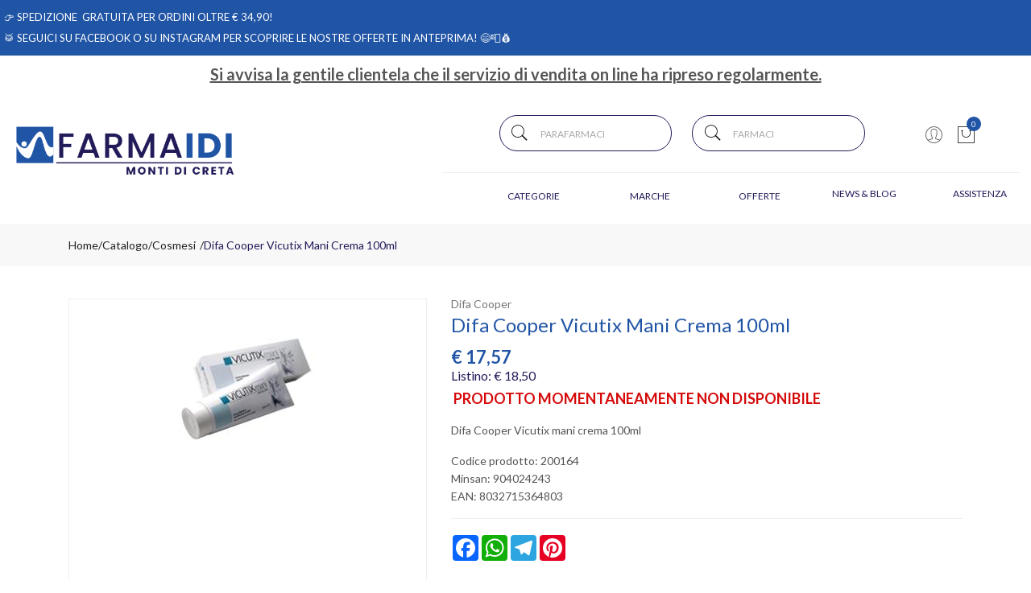

--- FILE ---
content_type: text/html; charset=utf-8
request_url: https://www.google.com/recaptcha/api2/anchor?ar=1&k=6LcQzuIUAAAAAKlJYEZy5TF1mUvbAUlm0oibE4W0&co=aHR0cHM6Ly93d3cuZmFybWFpZGkuaXQ6NDQz&hl=en&v=PoyoqOPhxBO7pBk68S4YbpHZ&size=normal&anchor-ms=20000&execute-ms=30000&cb=synzaqcknmai
body_size: 49385
content:
<!DOCTYPE HTML><html dir="ltr" lang="en"><head><meta http-equiv="Content-Type" content="text/html; charset=UTF-8">
<meta http-equiv="X-UA-Compatible" content="IE=edge">
<title>reCAPTCHA</title>
<style type="text/css">
/* cyrillic-ext */
@font-face {
  font-family: 'Roboto';
  font-style: normal;
  font-weight: 400;
  font-stretch: 100%;
  src: url(//fonts.gstatic.com/s/roboto/v48/KFO7CnqEu92Fr1ME7kSn66aGLdTylUAMa3GUBHMdazTgWw.woff2) format('woff2');
  unicode-range: U+0460-052F, U+1C80-1C8A, U+20B4, U+2DE0-2DFF, U+A640-A69F, U+FE2E-FE2F;
}
/* cyrillic */
@font-face {
  font-family: 'Roboto';
  font-style: normal;
  font-weight: 400;
  font-stretch: 100%;
  src: url(//fonts.gstatic.com/s/roboto/v48/KFO7CnqEu92Fr1ME7kSn66aGLdTylUAMa3iUBHMdazTgWw.woff2) format('woff2');
  unicode-range: U+0301, U+0400-045F, U+0490-0491, U+04B0-04B1, U+2116;
}
/* greek-ext */
@font-face {
  font-family: 'Roboto';
  font-style: normal;
  font-weight: 400;
  font-stretch: 100%;
  src: url(//fonts.gstatic.com/s/roboto/v48/KFO7CnqEu92Fr1ME7kSn66aGLdTylUAMa3CUBHMdazTgWw.woff2) format('woff2');
  unicode-range: U+1F00-1FFF;
}
/* greek */
@font-face {
  font-family: 'Roboto';
  font-style: normal;
  font-weight: 400;
  font-stretch: 100%;
  src: url(//fonts.gstatic.com/s/roboto/v48/KFO7CnqEu92Fr1ME7kSn66aGLdTylUAMa3-UBHMdazTgWw.woff2) format('woff2');
  unicode-range: U+0370-0377, U+037A-037F, U+0384-038A, U+038C, U+038E-03A1, U+03A3-03FF;
}
/* math */
@font-face {
  font-family: 'Roboto';
  font-style: normal;
  font-weight: 400;
  font-stretch: 100%;
  src: url(//fonts.gstatic.com/s/roboto/v48/KFO7CnqEu92Fr1ME7kSn66aGLdTylUAMawCUBHMdazTgWw.woff2) format('woff2');
  unicode-range: U+0302-0303, U+0305, U+0307-0308, U+0310, U+0312, U+0315, U+031A, U+0326-0327, U+032C, U+032F-0330, U+0332-0333, U+0338, U+033A, U+0346, U+034D, U+0391-03A1, U+03A3-03A9, U+03B1-03C9, U+03D1, U+03D5-03D6, U+03F0-03F1, U+03F4-03F5, U+2016-2017, U+2034-2038, U+203C, U+2040, U+2043, U+2047, U+2050, U+2057, U+205F, U+2070-2071, U+2074-208E, U+2090-209C, U+20D0-20DC, U+20E1, U+20E5-20EF, U+2100-2112, U+2114-2115, U+2117-2121, U+2123-214F, U+2190, U+2192, U+2194-21AE, U+21B0-21E5, U+21F1-21F2, U+21F4-2211, U+2213-2214, U+2216-22FF, U+2308-230B, U+2310, U+2319, U+231C-2321, U+2336-237A, U+237C, U+2395, U+239B-23B7, U+23D0, U+23DC-23E1, U+2474-2475, U+25AF, U+25B3, U+25B7, U+25BD, U+25C1, U+25CA, U+25CC, U+25FB, U+266D-266F, U+27C0-27FF, U+2900-2AFF, U+2B0E-2B11, U+2B30-2B4C, U+2BFE, U+3030, U+FF5B, U+FF5D, U+1D400-1D7FF, U+1EE00-1EEFF;
}
/* symbols */
@font-face {
  font-family: 'Roboto';
  font-style: normal;
  font-weight: 400;
  font-stretch: 100%;
  src: url(//fonts.gstatic.com/s/roboto/v48/KFO7CnqEu92Fr1ME7kSn66aGLdTylUAMaxKUBHMdazTgWw.woff2) format('woff2');
  unicode-range: U+0001-000C, U+000E-001F, U+007F-009F, U+20DD-20E0, U+20E2-20E4, U+2150-218F, U+2190, U+2192, U+2194-2199, U+21AF, U+21E6-21F0, U+21F3, U+2218-2219, U+2299, U+22C4-22C6, U+2300-243F, U+2440-244A, U+2460-24FF, U+25A0-27BF, U+2800-28FF, U+2921-2922, U+2981, U+29BF, U+29EB, U+2B00-2BFF, U+4DC0-4DFF, U+FFF9-FFFB, U+10140-1018E, U+10190-1019C, U+101A0, U+101D0-101FD, U+102E0-102FB, U+10E60-10E7E, U+1D2C0-1D2D3, U+1D2E0-1D37F, U+1F000-1F0FF, U+1F100-1F1AD, U+1F1E6-1F1FF, U+1F30D-1F30F, U+1F315, U+1F31C, U+1F31E, U+1F320-1F32C, U+1F336, U+1F378, U+1F37D, U+1F382, U+1F393-1F39F, U+1F3A7-1F3A8, U+1F3AC-1F3AF, U+1F3C2, U+1F3C4-1F3C6, U+1F3CA-1F3CE, U+1F3D4-1F3E0, U+1F3ED, U+1F3F1-1F3F3, U+1F3F5-1F3F7, U+1F408, U+1F415, U+1F41F, U+1F426, U+1F43F, U+1F441-1F442, U+1F444, U+1F446-1F449, U+1F44C-1F44E, U+1F453, U+1F46A, U+1F47D, U+1F4A3, U+1F4B0, U+1F4B3, U+1F4B9, U+1F4BB, U+1F4BF, U+1F4C8-1F4CB, U+1F4D6, U+1F4DA, U+1F4DF, U+1F4E3-1F4E6, U+1F4EA-1F4ED, U+1F4F7, U+1F4F9-1F4FB, U+1F4FD-1F4FE, U+1F503, U+1F507-1F50B, U+1F50D, U+1F512-1F513, U+1F53E-1F54A, U+1F54F-1F5FA, U+1F610, U+1F650-1F67F, U+1F687, U+1F68D, U+1F691, U+1F694, U+1F698, U+1F6AD, U+1F6B2, U+1F6B9-1F6BA, U+1F6BC, U+1F6C6-1F6CF, U+1F6D3-1F6D7, U+1F6E0-1F6EA, U+1F6F0-1F6F3, U+1F6F7-1F6FC, U+1F700-1F7FF, U+1F800-1F80B, U+1F810-1F847, U+1F850-1F859, U+1F860-1F887, U+1F890-1F8AD, U+1F8B0-1F8BB, U+1F8C0-1F8C1, U+1F900-1F90B, U+1F93B, U+1F946, U+1F984, U+1F996, U+1F9E9, U+1FA00-1FA6F, U+1FA70-1FA7C, U+1FA80-1FA89, U+1FA8F-1FAC6, U+1FACE-1FADC, U+1FADF-1FAE9, U+1FAF0-1FAF8, U+1FB00-1FBFF;
}
/* vietnamese */
@font-face {
  font-family: 'Roboto';
  font-style: normal;
  font-weight: 400;
  font-stretch: 100%;
  src: url(//fonts.gstatic.com/s/roboto/v48/KFO7CnqEu92Fr1ME7kSn66aGLdTylUAMa3OUBHMdazTgWw.woff2) format('woff2');
  unicode-range: U+0102-0103, U+0110-0111, U+0128-0129, U+0168-0169, U+01A0-01A1, U+01AF-01B0, U+0300-0301, U+0303-0304, U+0308-0309, U+0323, U+0329, U+1EA0-1EF9, U+20AB;
}
/* latin-ext */
@font-face {
  font-family: 'Roboto';
  font-style: normal;
  font-weight: 400;
  font-stretch: 100%;
  src: url(//fonts.gstatic.com/s/roboto/v48/KFO7CnqEu92Fr1ME7kSn66aGLdTylUAMa3KUBHMdazTgWw.woff2) format('woff2');
  unicode-range: U+0100-02BA, U+02BD-02C5, U+02C7-02CC, U+02CE-02D7, U+02DD-02FF, U+0304, U+0308, U+0329, U+1D00-1DBF, U+1E00-1E9F, U+1EF2-1EFF, U+2020, U+20A0-20AB, U+20AD-20C0, U+2113, U+2C60-2C7F, U+A720-A7FF;
}
/* latin */
@font-face {
  font-family: 'Roboto';
  font-style: normal;
  font-weight: 400;
  font-stretch: 100%;
  src: url(//fonts.gstatic.com/s/roboto/v48/KFO7CnqEu92Fr1ME7kSn66aGLdTylUAMa3yUBHMdazQ.woff2) format('woff2');
  unicode-range: U+0000-00FF, U+0131, U+0152-0153, U+02BB-02BC, U+02C6, U+02DA, U+02DC, U+0304, U+0308, U+0329, U+2000-206F, U+20AC, U+2122, U+2191, U+2193, U+2212, U+2215, U+FEFF, U+FFFD;
}
/* cyrillic-ext */
@font-face {
  font-family: 'Roboto';
  font-style: normal;
  font-weight: 500;
  font-stretch: 100%;
  src: url(//fonts.gstatic.com/s/roboto/v48/KFO7CnqEu92Fr1ME7kSn66aGLdTylUAMa3GUBHMdazTgWw.woff2) format('woff2');
  unicode-range: U+0460-052F, U+1C80-1C8A, U+20B4, U+2DE0-2DFF, U+A640-A69F, U+FE2E-FE2F;
}
/* cyrillic */
@font-face {
  font-family: 'Roboto';
  font-style: normal;
  font-weight: 500;
  font-stretch: 100%;
  src: url(//fonts.gstatic.com/s/roboto/v48/KFO7CnqEu92Fr1ME7kSn66aGLdTylUAMa3iUBHMdazTgWw.woff2) format('woff2');
  unicode-range: U+0301, U+0400-045F, U+0490-0491, U+04B0-04B1, U+2116;
}
/* greek-ext */
@font-face {
  font-family: 'Roboto';
  font-style: normal;
  font-weight: 500;
  font-stretch: 100%;
  src: url(//fonts.gstatic.com/s/roboto/v48/KFO7CnqEu92Fr1ME7kSn66aGLdTylUAMa3CUBHMdazTgWw.woff2) format('woff2');
  unicode-range: U+1F00-1FFF;
}
/* greek */
@font-face {
  font-family: 'Roboto';
  font-style: normal;
  font-weight: 500;
  font-stretch: 100%;
  src: url(//fonts.gstatic.com/s/roboto/v48/KFO7CnqEu92Fr1ME7kSn66aGLdTylUAMa3-UBHMdazTgWw.woff2) format('woff2');
  unicode-range: U+0370-0377, U+037A-037F, U+0384-038A, U+038C, U+038E-03A1, U+03A3-03FF;
}
/* math */
@font-face {
  font-family: 'Roboto';
  font-style: normal;
  font-weight: 500;
  font-stretch: 100%;
  src: url(//fonts.gstatic.com/s/roboto/v48/KFO7CnqEu92Fr1ME7kSn66aGLdTylUAMawCUBHMdazTgWw.woff2) format('woff2');
  unicode-range: U+0302-0303, U+0305, U+0307-0308, U+0310, U+0312, U+0315, U+031A, U+0326-0327, U+032C, U+032F-0330, U+0332-0333, U+0338, U+033A, U+0346, U+034D, U+0391-03A1, U+03A3-03A9, U+03B1-03C9, U+03D1, U+03D5-03D6, U+03F0-03F1, U+03F4-03F5, U+2016-2017, U+2034-2038, U+203C, U+2040, U+2043, U+2047, U+2050, U+2057, U+205F, U+2070-2071, U+2074-208E, U+2090-209C, U+20D0-20DC, U+20E1, U+20E5-20EF, U+2100-2112, U+2114-2115, U+2117-2121, U+2123-214F, U+2190, U+2192, U+2194-21AE, U+21B0-21E5, U+21F1-21F2, U+21F4-2211, U+2213-2214, U+2216-22FF, U+2308-230B, U+2310, U+2319, U+231C-2321, U+2336-237A, U+237C, U+2395, U+239B-23B7, U+23D0, U+23DC-23E1, U+2474-2475, U+25AF, U+25B3, U+25B7, U+25BD, U+25C1, U+25CA, U+25CC, U+25FB, U+266D-266F, U+27C0-27FF, U+2900-2AFF, U+2B0E-2B11, U+2B30-2B4C, U+2BFE, U+3030, U+FF5B, U+FF5D, U+1D400-1D7FF, U+1EE00-1EEFF;
}
/* symbols */
@font-face {
  font-family: 'Roboto';
  font-style: normal;
  font-weight: 500;
  font-stretch: 100%;
  src: url(//fonts.gstatic.com/s/roboto/v48/KFO7CnqEu92Fr1ME7kSn66aGLdTylUAMaxKUBHMdazTgWw.woff2) format('woff2');
  unicode-range: U+0001-000C, U+000E-001F, U+007F-009F, U+20DD-20E0, U+20E2-20E4, U+2150-218F, U+2190, U+2192, U+2194-2199, U+21AF, U+21E6-21F0, U+21F3, U+2218-2219, U+2299, U+22C4-22C6, U+2300-243F, U+2440-244A, U+2460-24FF, U+25A0-27BF, U+2800-28FF, U+2921-2922, U+2981, U+29BF, U+29EB, U+2B00-2BFF, U+4DC0-4DFF, U+FFF9-FFFB, U+10140-1018E, U+10190-1019C, U+101A0, U+101D0-101FD, U+102E0-102FB, U+10E60-10E7E, U+1D2C0-1D2D3, U+1D2E0-1D37F, U+1F000-1F0FF, U+1F100-1F1AD, U+1F1E6-1F1FF, U+1F30D-1F30F, U+1F315, U+1F31C, U+1F31E, U+1F320-1F32C, U+1F336, U+1F378, U+1F37D, U+1F382, U+1F393-1F39F, U+1F3A7-1F3A8, U+1F3AC-1F3AF, U+1F3C2, U+1F3C4-1F3C6, U+1F3CA-1F3CE, U+1F3D4-1F3E0, U+1F3ED, U+1F3F1-1F3F3, U+1F3F5-1F3F7, U+1F408, U+1F415, U+1F41F, U+1F426, U+1F43F, U+1F441-1F442, U+1F444, U+1F446-1F449, U+1F44C-1F44E, U+1F453, U+1F46A, U+1F47D, U+1F4A3, U+1F4B0, U+1F4B3, U+1F4B9, U+1F4BB, U+1F4BF, U+1F4C8-1F4CB, U+1F4D6, U+1F4DA, U+1F4DF, U+1F4E3-1F4E6, U+1F4EA-1F4ED, U+1F4F7, U+1F4F9-1F4FB, U+1F4FD-1F4FE, U+1F503, U+1F507-1F50B, U+1F50D, U+1F512-1F513, U+1F53E-1F54A, U+1F54F-1F5FA, U+1F610, U+1F650-1F67F, U+1F687, U+1F68D, U+1F691, U+1F694, U+1F698, U+1F6AD, U+1F6B2, U+1F6B9-1F6BA, U+1F6BC, U+1F6C6-1F6CF, U+1F6D3-1F6D7, U+1F6E0-1F6EA, U+1F6F0-1F6F3, U+1F6F7-1F6FC, U+1F700-1F7FF, U+1F800-1F80B, U+1F810-1F847, U+1F850-1F859, U+1F860-1F887, U+1F890-1F8AD, U+1F8B0-1F8BB, U+1F8C0-1F8C1, U+1F900-1F90B, U+1F93B, U+1F946, U+1F984, U+1F996, U+1F9E9, U+1FA00-1FA6F, U+1FA70-1FA7C, U+1FA80-1FA89, U+1FA8F-1FAC6, U+1FACE-1FADC, U+1FADF-1FAE9, U+1FAF0-1FAF8, U+1FB00-1FBFF;
}
/* vietnamese */
@font-face {
  font-family: 'Roboto';
  font-style: normal;
  font-weight: 500;
  font-stretch: 100%;
  src: url(//fonts.gstatic.com/s/roboto/v48/KFO7CnqEu92Fr1ME7kSn66aGLdTylUAMa3OUBHMdazTgWw.woff2) format('woff2');
  unicode-range: U+0102-0103, U+0110-0111, U+0128-0129, U+0168-0169, U+01A0-01A1, U+01AF-01B0, U+0300-0301, U+0303-0304, U+0308-0309, U+0323, U+0329, U+1EA0-1EF9, U+20AB;
}
/* latin-ext */
@font-face {
  font-family: 'Roboto';
  font-style: normal;
  font-weight: 500;
  font-stretch: 100%;
  src: url(//fonts.gstatic.com/s/roboto/v48/KFO7CnqEu92Fr1ME7kSn66aGLdTylUAMa3KUBHMdazTgWw.woff2) format('woff2');
  unicode-range: U+0100-02BA, U+02BD-02C5, U+02C7-02CC, U+02CE-02D7, U+02DD-02FF, U+0304, U+0308, U+0329, U+1D00-1DBF, U+1E00-1E9F, U+1EF2-1EFF, U+2020, U+20A0-20AB, U+20AD-20C0, U+2113, U+2C60-2C7F, U+A720-A7FF;
}
/* latin */
@font-face {
  font-family: 'Roboto';
  font-style: normal;
  font-weight: 500;
  font-stretch: 100%;
  src: url(//fonts.gstatic.com/s/roboto/v48/KFO7CnqEu92Fr1ME7kSn66aGLdTylUAMa3yUBHMdazQ.woff2) format('woff2');
  unicode-range: U+0000-00FF, U+0131, U+0152-0153, U+02BB-02BC, U+02C6, U+02DA, U+02DC, U+0304, U+0308, U+0329, U+2000-206F, U+20AC, U+2122, U+2191, U+2193, U+2212, U+2215, U+FEFF, U+FFFD;
}
/* cyrillic-ext */
@font-face {
  font-family: 'Roboto';
  font-style: normal;
  font-weight: 900;
  font-stretch: 100%;
  src: url(//fonts.gstatic.com/s/roboto/v48/KFO7CnqEu92Fr1ME7kSn66aGLdTylUAMa3GUBHMdazTgWw.woff2) format('woff2');
  unicode-range: U+0460-052F, U+1C80-1C8A, U+20B4, U+2DE0-2DFF, U+A640-A69F, U+FE2E-FE2F;
}
/* cyrillic */
@font-face {
  font-family: 'Roboto';
  font-style: normal;
  font-weight: 900;
  font-stretch: 100%;
  src: url(//fonts.gstatic.com/s/roboto/v48/KFO7CnqEu92Fr1ME7kSn66aGLdTylUAMa3iUBHMdazTgWw.woff2) format('woff2');
  unicode-range: U+0301, U+0400-045F, U+0490-0491, U+04B0-04B1, U+2116;
}
/* greek-ext */
@font-face {
  font-family: 'Roboto';
  font-style: normal;
  font-weight: 900;
  font-stretch: 100%;
  src: url(//fonts.gstatic.com/s/roboto/v48/KFO7CnqEu92Fr1ME7kSn66aGLdTylUAMa3CUBHMdazTgWw.woff2) format('woff2');
  unicode-range: U+1F00-1FFF;
}
/* greek */
@font-face {
  font-family: 'Roboto';
  font-style: normal;
  font-weight: 900;
  font-stretch: 100%;
  src: url(//fonts.gstatic.com/s/roboto/v48/KFO7CnqEu92Fr1ME7kSn66aGLdTylUAMa3-UBHMdazTgWw.woff2) format('woff2');
  unicode-range: U+0370-0377, U+037A-037F, U+0384-038A, U+038C, U+038E-03A1, U+03A3-03FF;
}
/* math */
@font-face {
  font-family: 'Roboto';
  font-style: normal;
  font-weight: 900;
  font-stretch: 100%;
  src: url(//fonts.gstatic.com/s/roboto/v48/KFO7CnqEu92Fr1ME7kSn66aGLdTylUAMawCUBHMdazTgWw.woff2) format('woff2');
  unicode-range: U+0302-0303, U+0305, U+0307-0308, U+0310, U+0312, U+0315, U+031A, U+0326-0327, U+032C, U+032F-0330, U+0332-0333, U+0338, U+033A, U+0346, U+034D, U+0391-03A1, U+03A3-03A9, U+03B1-03C9, U+03D1, U+03D5-03D6, U+03F0-03F1, U+03F4-03F5, U+2016-2017, U+2034-2038, U+203C, U+2040, U+2043, U+2047, U+2050, U+2057, U+205F, U+2070-2071, U+2074-208E, U+2090-209C, U+20D0-20DC, U+20E1, U+20E5-20EF, U+2100-2112, U+2114-2115, U+2117-2121, U+2123-214F, U+2190, U+2192, U+2194-21AE, U+21B0-21E5, U+21F1-21F2, U+21F4-2211, U+2213-2214, U+2216-22FF, U+2308-230B, U+2310, U+2319, U+231C-2321, U+2336-237A, U+237C, U+2395, U+239B-23B7, U+23D0, U+23DC-23E1, U+2474-2475, U+25AF, U+25B3, U+25B7, U+25BD, U+25C1, U+25CA, U+25CC, U+25FB, U+266D-266F, U+27C0-27FF, U+2900-2AFF, U+2B0E-2B11, U+2B30-2B4C, U+2BFE, U+3030, U+FF5B, U+FF5D, U+1D400-1D7FF, U+1EE00-1EEFF;
}
/* symbols */
@font-face {
  font-family: 'Roboto';
  font-style: normal;
  font-weight: 900;
  font-stretch: 100%;
  src: url(//fonts.gstatic.com/s/roboto/v48/KFO7CnqEu92Fr1ME7kSn66aGLdTylUAMaxKUBHMdazTgWw.woff2) format('woff2');
  unicode-range: U+0001-000C, U+000E-001F, U+007F-009F, U+20DD-20E0, U+20E2-20E4, U+2150-218F, U+2190, U+2192, U+2194-2199, U+21AF, U+21E6-21F0, U+21F3, U+2218-2219, U+2299, U+22C4-22C6, U+2300-243F, U+2440-244A, U+2460-24FF, U+25A0-27BF, U+2800-28FF, U+2921-2922, U+2981, U+29BF, U+29EB, U+2B00-2BFF, U+4DC0-4DFF, U+FFF9-FFFB, U+10140-1018E, U+10190-1019C, U+101A0, U+101D0-101FD, U+102E0-102FB, U+10E60-10E7E, U+1D2C0-1D2D3, U+1D2E0-1D37F, U+1F000-1F0FF, U+1F100-1F1AD, U+1F1E6-1F1FF, U+1F30D-1F30F, U+1F315, U+1F31C, U+1F31E, U+1F320-1F32C, U+1F336, U+1F378, U+1F37D, U+1F382, U+1F393-1F39F, U+1F3A7-1F3A8, U+1F3AC-1F3AF, U+1F3C2, U+1F3C4-1F3C6, U+1F3CA-1F3CE, U+1F3D4-1F3E0, U+1F3ED, U+1F3F1-1F3F3, U+1F3F5-1F3F7, U+1F408, U+1F415, U+1F41F, U+1F426, U+1F43F, U+1F441-1F442, U+1F444, U+1F446-1F449, U+1F44C-1F44E, U+1F453, U+1F46A, U+1F47D, U+1F4A3, U+1F4B0, U+1F4B3, U+1F4B9, U+1F4BB, U+1F4BF, U+1F4C8-1F4CB, U+1F4D6, U+1F4DA, U+1F4DF, U+1F4E3-1F4E6, U+1F4EA-1F4ED, U+1F4F7, U+1F4F9-1F4FB, U+1F4FD-1F4FE, U+1F503, U+1F507-1F50B, U+1F50D, U+1F512-1F513, U+1F53E-1F54A, U+1F54F-1F5FA, U+1F610, U+1F650-1F67F, U+1F687, U+1F68D, U+1F691, U+1F694, U+1F698, U+1F6AD, U+1F6B2, U+1F6B9-1F6BA, U+1F6BC, U+1F6C6-1F6CF, U+1F6D3-1F6D7, U+1F6E0-1F6EA, U+1F6F0-1F6F3, U+1F6F7-1F6FC, U+1F700-1F7FF, U+1F800-1F80B, U+1F810-1F847, U+1F850-1F859, U+1F860-1F887, U+1F890-1F8AD, U+1F8B0-1F8BB, U+1F8C0-1F8C1, U+1F900-1F90B, U+1F93B, U+1F946, U+1F984, U+1F996, U+1F9E9, U+1FA00-1FA6F, U+1FA70-1FA7C, U+1FA80-1FA89, U+1FA8F-1FAC6, U+1FACE-1FADC, U+1FADF-1FAE9, U+1FAF0-1FAF8, U+1FB00-1FBFF;
}
/* vietnamese */
@font-face {
  font-family: 'Roboto';
  font-style: normal;
  font-weight: 900;
  font-stretch: 100%;
  src: url(//fonts.gstatic.com/s/roboto/v48/KFO7CnqEu92Fr1ME7kSn66aGLdTylUAMa3OUBHMdazTgWw.woff2) format('woff2');
  unicode-range: U+0102-0103, U+0110-0111, U+0128-0129, U+0168-0169, U+01A0-01A1, U+01AF-01B0, U+0300-0301, U+0303-0304, U+0308-0309, U+0323, U+0329, U+1EA0-1EF9, U+20AB;
}
/* latin-ext */
@font-face {
  font-family: 'Roboto';
  font-style: normal;
  font-weight: 900;
  font-stretch: 100%;
  src: url(//fonts.gstatic.com/s/roboto/v48/KFO7CnqEu92Fr1ME7kSn66aGLdTylUAMa3KUBHMdazTgWw.woff2) format('woff2');
  unicode-range: U+0100-02BA, U+02BD-02C5, U+02C7-02CC, U+02CE-02D7, U+02DD-02FF, U+0304, U+0308, U+0329, U+1D00-1DBF, U+1E00-1E9F, U+1EF2-1EFF, U+2020, U+20A0-20AB, U+20AD-20C0, U+2113, U+2C60-2C7F, U+A720-A7FF;
}
/* latin */
@font-face {
  font-family: 'Roboto';
  font-style: normal;
  font-weight: 900;
  font-stretch: 100%;
  src: url(//fonts.gstatic.com/s/roboto/v48/KFO7CnqEu92Fr1ME7kSn66aGLdTylUAMa3yUBHMdazQ.woff2) format('woff2');
  unicode-range: U+0000-00FF, U+0131, U+0152-0153, U+02BB-02BC, U+02C6, U+02DA, U+02DC, U+0304, U+0308, U+0329, U+2000-206F, U+20AC, U+2122, U+2191, U+2193, U+2212, U+2215, U+FEFF, U+FFFD;
}

</style>
<link rel="stylesheet" type="text/css" href="https://www.gstatic.com/recaptcha/releases/PoyoqOPhxBO7pBk68S4YbpHZ/styles__ltr.css">
<script nonce="QvanwhDgAl5z7Hg2tIdiHg" type="text/javascript">window['__recaptcha_api'] = 'https://www.google.com/recaptcha/api2/';</script>
<script type="text/javascript" src="https://www.gstatic.com/recaptcha/releases/PoyoqOPhxBO7pBk68S4YbpHZ/recaptcha__en.js" nonce="QvanwhDgAl5z7Hg2tIdiHg">
      
    </script></head>
<body><div id="rc-anchor-alert" class="rc-anchor-alert"></div>
<input type="hidden" id="recaptcha-token" value="[base64]">
<script type="text/javascript" nonce="QvanwhDgAl5z7Hg2tIdiHg">
      recaptcha.anchor.Main.init("[\x22ainput\x22,[\x22bgdata\x22,\x22\x22,\[base64]/[base64]/[base64]/bmV3IHJbeF0oY1swXSk6RT09Mj9uZXcgclt4XShjWzBdLGNbMV0pOkU9PTM/bmV3IHJbeF0oY1swXSxjWzFdLGNbMl0pOkU9PTQ/[base64]/[base64]/[base64]/[base64]/[base64]/[base64]/[base64]/[base64]\x22,\[base64]\x22,\[base64]/Cr8OZwqjDsj8PCMOJw69DRnc3wqjCn8KgwrfDisOzw5bClcOxw5TDq8KFXmVFwqnCmQx7PAXDgcOeHsOtw5HDrcOiw6tow6DCvMK8woTCgcKNDkHCgzd/w6vCuWbConLDssOsw7EfS8KRWsK+AEjClC8rw5HCm8Otwr5jw6vDrsKqwoDDvncQNcOAwoXChcKow51HccO4U1HCmMO+Iy3Dr8KWf8KGSUdwY31Aw54Hc3pUR8OJfsK/w4bChMKVw5YpT8KLQcKaKSJfCMKmw4zDuWfDkUHCvlLChGpgO8KwZsOew7pZw40pwpB7ICnCksKKaQfDpsKqasKuw79fw7htOsK0w4HCvsObwozDigHDtMKmw5LCscKScn/[base64]/Cs8KLIsOBOFDDj8Kcw6V2OMKjw7Rmwo/DlGxpw4fCk2bDhmPCt8KYw5fCgih4BMOlw5AUeyLCo8KuB2ABw5MeDcOBUTNudsOkwo1USsK3w4/DsVHCscKuwqUAw712HMO0w5AsekkmUzh1w5QyWDPDjHANw6zDoMKHaHIxYsKIF8K+GixVwrTCqVpRVBlPD8KVwrnDuAA0wqJZw4B7FG7DmEjCvcKRIMK+wpTDusOJwofDlcO/[base64]/wrPCi0PDgnnCildJwrPCucK0w5PCoCUtwolyw5pxOMOFwo/CqcOawrbCkcKsaHMVwqbCu8KZcQHClsOXw7k7w5bDkMKyw7dkW2XDtMOSGCHCqMKywoBMbUlfw5hwEsOSw7LCssOiJ3Q8wqg/esKowp8tLChsw5NLTBTDj8KJayvDqDMUT8O+wpzCk8OXw7/Di8OCw6VXw7nDqcKpwplXwoDCpcKzwrbCjcOZbiAnw6rCpcOXw7DDrTw6KwFLw7/DpcOpBi3DiUnCrsOAfU/[base64]/[base64]/DuX5Fw4vCnsKywrTDg8OxwrLCjQzClCZGw6LClAfCuMOKFhgDw4vDgMORIXTCncKWw5w+J37Dv3fCnMK0w7HCjkoRw7DCvyLChcKyw4kwwpZEw4HCjz1dK8KHw4bCjG4ZHcKcc8O0dk3DncKSVm/CvMOZw4ZowoEeHULCpsOtw7d5QcOqwq48OcOOSsO2EsOZIzV8w4IawodPw7rDh3rDsU/CvMOdwp7CqMK/LsOXw5bCtgrCi8O/X8OZDXY1DwIsOsKfwovCowIAw4/Co1fCqSnChQRoworDjsKcw6tdH04nworCukXDlMOJDFw0w41mX8Kew7UYwqxmwpzDuhbDlUB+w787wqUxw6fDgcOFwq/DlsKTw4olHMKkw5XCti7DrMOOUXDCm3zCmcOyNzjCv8KfYkHCpsO7wrsnKg88wpfDhEUZccOBe8OywonCmz3Cv8KFdcOHwrnDpSN4LQjCnyjDhsKLwptNwo7CssOGwoTDoBLDlsKKw7LCpzQCwofCgifDpsKlITU/[base64]/DtkYjQhs4bBjCv8KLS0EAw4XClsK7wp5ZNsOvwop5bSvCvmUhw5fDmsOlwq7DrG8tSD3Crk9XwpkNEcOCwr/CgQnDu8OVwr9ewpRPw7lpwpYQwobDt8O8w6HDvsOdLMKkw5Fqw4nCpRAhcsOzXcK5w73DscK4wrbDscKWIsK7wqvCryVuwrx6wpt/Uz3DkwXDtjVsRDMgwpF9CsOlLcKAw5xkLMOSFcO7ZCgTw5HDvsOew6HCk0bCphLCiWtXwrYNwoF3wqzDkiw+wrrDhTQ1JcOGwphqwpTDtsKVw54Ywp07BsKtWW/[base64]/Cu21sw5JURRXCi8KEwoMpw73Ch8OGcloBwqbDmsKew7x8eMOlw5Bgw4PCu8OawqYZw7Jsw7DCvMOwWAfDtz7CucOWYVhYwpxJK0/DqcK1MsKEw4Z7w49zw7LDkcKew6ViwoLCjcO5w4PCgmZTS1bCo8KXwr7Dqk5mw593wrzCpHx7wrPCmgrDi8K6wqpTw73DrsOywpdQfsOYL8OFwpbDqsKZwqx3SVQtw41Ew4fDrD7ChhgjQWowFC/CgcKnRcOmwoV7D8KUXcKKcm9CUcOePgIOwpJ+w6sFYsKrCcOSwo3CjUDClQAqGsKQwrPDqwc4UcO7UcOUXiQJw4/DiMKGSWfCqMOaw6t+c2rDp8KYw4cRSsKHYhHDiUV0woIswqDDjMOeVcKvwovCp8KdwpPCl15TwpPCsMKYFQrDh8O1wp1eJMKbMmoUf8KLeMONwp/DvS4zY8OQacO9w4DDnjnCq8OUOMOnJADCicKOJcKYw5AxcyRcRcKEIMOFw5rDpMKuwr9PXcKsM8Ouw6hXw6zDpcKzA1HDoRFiwrtSCXRSw7vDlzrCqcOMYFw0wq4AEmXDmsO+wrvCpsOEwqvCgsKBwp/DszEZwpzCplvCh8KCwoYzagnCgcOkwp7CpsKrwrpcwr/DqwkNU2fDnw3Cu1AhTFPDkTgnwqfDvQ4GM8OAA2FldcOcwpzCl8OhwrHDsmMKHMK3F8KWYMORwpkNcsK7HMKzw7nDjADCkMKIwpN7wqHDtg9GBXLChcO/wrp4PkV8w55jw5l9UcKJw7bCtEgww5w0Hg3CrcKgw5wLw7PDjcKcZcKPZCpiDB9hFMO6worCkcKUaw14w4c9w7zDtsOKw7Mlw6zDqg06w5bCuxHCkkzCn8KOwowmwp3Cr8Otwp8Gw6nDkcOmwrLDt8OVUMOpC0bDtUYJwo/CnsOawq18wrvDocOHw7w4OhzDkMOyw48vwoF5w5rDrQASw6wRwp7DkWVgwplAbVXCs8Kiw74iNFwNw7zCisOfGn5oNcKiw7c0w41kX0hZZcKUwpVaJEhaGCo8wrNEbsONw6NWwpQhw53CvcK2w611OMKPEEbDs8Oow5vCnMKOw4ZrMsO1GsOzw4/CnTlMPsKEw6zDnsKFwpoMwqDDsA0+cMKpUXUvLMKaw5pVDMK9XsO8CwfConsAZMK9TCPCh8O8IyPCgsKmw5fDosKSGsOAwofDpW7CusOywqbDimbDrRfCtcO/GMKCw4ESSxBPwo0SDys6w7/[base64]/[base64]/T1zCsnfDsyYxewDCmcK6acOhZwBpwrc2HMK0w79pcic1GsOMw6rCpMOOExJzwrnDicKhGg0NT8OnVcOSKi/[base64]/[base64]/[base64]/CvxzDscKYw7NzFcK2PcKaQsKTSW/DkMOaVQBBcxZYw7Znwq/DgsO7wooAw7PCoBk1w63CpcO1wqDDssO3wrbCt8KxD8KpNMKpbUpjS8O9BsOHK8O5w4hywqhlUXwwKsODwos4WcOgwr3DpsOKw4teOjXCo8ObPcOmwqPDtVfDvzQRwogDwrpvwrwwKMOAWMKFw447TE/DuXfCg1bChsO7cxdfSj03w7XDr09KNcKbwrhww6Aaw5XDsmbDt8O+A8KeX8KtC8KEwpRnwqgmdUM6OkBdwrFGw6E5w58AdVvDrcKOasKjw7RxwpPCisK/w7TDqXsRw7rDnsK1YsK3w5LCqMKTVyjCt3jDvMO9wqbCr8K/PsOMHyrDqMKrwrrDhV/[base64]/[base64]/w7BiMmXCnMKUf8KOQsKmY0YowoQbw4RjEMORwr7CgMOcw7hXAsKXSh4lw4NIw5PCinrCr8KEw5wdw6DDs8KxG8KvXsKxVwl2woJ/NyXCisKWEVFcw7bCpcOXRcOyJzDDvF/[base64]/Dt3UywosqCF1eNUfDhH3Cl8KrJ3pywpIZwptUw53DncKWw68OLcKAw75XwrsCwrfCvE/DnHPCt8Opw43Dv0jCsMKawpDCpzXCtcOtScKgawDCgi3CjFfDssOsdGVFwpnDmcOIw7NceiZswqzDhXHDuMKXW2bDp8O6w67CssOHwpDCusKtw64zwoDCo13Cu33ChEbDr8KOOBTDkMKNPsOpU8KhFwpJw7rCoB7Cgycywp/Ch8O4wp0MK8K6B3NpJMK0woY7wrnDiMKKOcKBfUlewq3DpD7Dg1wQdzLDjsKZw415wpptw6zCin/CrMOPWcOgwpgqDcO/W8KKw73DnkI/NsO/bl7CqC3DqjVwbMOSw6jCtkMDdcKDwp9rdcOaBhjDo8KYZ8KTE8OvDTXDvcOhN8O8RmUkTHTCgcKkIMKAwohWKGtOw6UaWsOjw4vDpcO1csKtwoJBdX/CtU7CoXl4BMKdLcO/w6XDrSvDqMKtDcO0XmDCm8O3HlgIRCDCmWvCtsOow6XDjwLCgV59w7B7YxUZDgNwLMOvwrzDowLCjD/DhMOLw6cuwogvwpAZbcKUb8Ozw6NQADFNbVHDuwgcb8ONwoBzwr/CssO7fsOPwoXChcOtwqjCksO7DMKswoZxVMOPwq3CpMOOwo7CqcOhw48FGsKgd8OFw5LDrcK/w6hCwp7DsMOaSjIMBAJVw5Z+EHdXw7VEw6w0bl3CpMKBw4RawpFnTADCpsO9fFPCpjYUw6/Ct8KhbXLDhjwxw7LDnsKnw7nCj8KEwqspw51xIUsOMcOzw7TDvEvClmxLfxvDpMOrdsOTwrHDisOxwrTCqMKYw4PCrg9Aw58GAcKsTMOrw5nCmVMiwqs+QcKAdMKZw6LDoMO/w55VG8K/w5IlDcKcLStKw6HDsMO6wqXCilMbY0gzS8KjwoPDvjN9w7MCc8OrwqRoYsKCw73Du3wXwo1AwrV5woR9wonCjELCpsKCLD3Cq3nDmcOXO37CgsKVOQXCtMOaJFkQw4HDq2PDt8OrDMOCHDrCksKyw4vDmsKzwrnDvFw7c3NSX8KqEVdIwphefcOAwr9qKG06wp/CpxktKD51w5fDn8OwBMKgw4p7w4Bqw7ETwrvDgF5ZJCh/IDJSLnHCp8OxZ3YJPX7DiULDtivDq8O7PABOG2gLbcKAwp3DoFpIJDA9w4jCtMKkbcKqw6VVTcK4O35IZFrDucKiVy7DkBc6UcKiw77Dh8KOEsKrL8O2BSTDhMOjwp/Dnh/DsFljSsKowojDs8ONwqAdw4Yfw6jCuU/Dlmp4BcOTwqfCssKGNRxOSsKsw6p9wrHDomnCnMKmTGU3w5U8wpVpTcKDSi8SZsO8UcOKw5XCoDdWwphhwqXDvEQYwqMrw6bCpcKdfsKWw7/DiDtiw7dpJitgw4nCvsK5w73DvsKMWEjDiE7Cv8KiWisYNUfDicKWPsOySxJmFB41U1/Dk8OVSW0sUUxUwp/[base64]/FcKaUys8MicddibDg8OmO11QUcKQXmHChMKaw5TDk2w3w4HCmcOvRzclwr0ULsKeVcOKRWPChcKjwogLOH/Dg8OXH8K2w70HwrHDq0rCix3Dkl5Xw5UDw7/Dj8OYw4hJJnPDpsKfwrnDvCpkw4HDk8KRGMKAw6nDpAvDrsK7wrvChcKAwojDgMO2wo7Dj3fDssO/w6pgfiRywrbCoMOow4jDvCMDETLCjUNES8KfL8Onw5bDi8Kdw7NbwrkTFsOUbnDCqSXDswLCgsKNO8Ozw7xgMsOCb8OhwqbDrMK+GcOOZsKQw53CiX8cC8KZVjTCimTDsF/[base64]/[base64]/[base64]/[base64]/fMOhZXfCqMOWw4fDosOCQnvDqMOTw59qwpFpMUJkAsK9Ygx/wo7CnsO+ThcXenofIcKTSsOOMiTChjk/dMKSOMOZbHt+w4DDmcKfc8O0w4VbUm7CumNhSx7DpMKRw4rDuSLCkSXCoUDCvcOVKE59TMKOFgRFwqNEwrvCncOwYMK/CsO9eSlYwrPCi08kBcKIw6LCoMKPB8K9w7DDs8KKT10He8OBDMOiw7TCpCvDlsOyU3fCr8K5Uj/DlsKYem8ywrJ9wokYwofCqgzDv8OQw4ESS8KUMsODacKAZ8OFfsOdesKVC8KqwqE8wotlwoE4wpMHQcKRXBrCtsOYeTkhZjUvKsOhSMKEOsO+wrpkTjXCuljDpAbDhMK/w7l2G0vDusKfwp3DocOSwonDosO7w4FTZsKDFxIAwrnCr8OMdlbCuFd3NsKwBWDCpcKKwphZSsKuwoltwoPDgsOvPQgow7/Cv8KnIh42w5LDkhrDoWbDlMOwJ8OBBi8vw7/DpAXDrifDoDFuw7BwLcOYwqrDqh5AwrF8wrUpQcO9wpEuGTzDvhTDvcKDwr17BMKow49kw4towrhjw7QJw6ULw4XCtcK5A1/CiV5zw64ewpPDinPDt0hXw5NGwqp7w4oiwqLCuCMHVcKYBsOCw4XCn8K3w7A4w77CpsOzwonDlCQyw6QIwrjDiCvCunHDv3nCqH3Ci8OBw7nDgsOwSn1cwpEIwqHDnG/[base64]/DhQjDmcOoE8O4InlHZcO0SsOYTDozBMOwN8KJwrnCqMKbwpHDryRmw75hw43Dp8O/AcKXfsKqHcKZGcOOPcKbw5TDpmnCnE7Ct1VkfsORw7HCt8OmwozDncKSRMKZwqXDhUUZAhTCnH7DpQJIA8ORw5PDiTDDsyc4S8Ogwqlmw6BbRCfDs10/U8ODwrDCr8ONwpxcX8KuWsKtw7Yiw5oDwpHDn8KTwrMETFHDoMKlwpUJwpUCHsOJQcKSw53DijQjccOgB8K/w47DgcODYHpyw5HDrRzDoAzCtTA/A0IjFCjDsMO0Gi8WwovCqhzClmfCt8KLwr3Dl8KkQz7CkhHDhjpvUGzDuV3CgTvCk8OoETLDtMKHw6bDt1BNw5F3w4DCpzjCvMOdN8OGw5jCrcOkwo7CvhNlw7XDvj5xw4HDt8KEworCmx9NwrzCsSzCn8KeBcKfwrLCvmQgwqBEWGXCoMKBwroJwqJgXW17w6/DlmZ4wpB4wpfDhxAtGjhSw6E7wq3CkFUuw5tvwrXDmHrDk8O5BMOWwp3Cj8KtcsO3wrI8ZcKYw6Ewwog5wqTDjcOJBC8ywonDg8KGwrE/w7/[base64]/[base64]/wr1+WDQDw6vDkgHCrnB/[base64]/[base64]/Cpj3CjAxtF8KqwpsqIFVPamAtIsOrWXLDj8OtwoE3w5Z5woJCYg3DiD3Ck8OFw6vCtX4+wpDCixhRw4TDlgbDpz4iFxPDgcKTw7DCkcK+wrxgw53DvD/[base64]/Dm8KPwo7CoMOrQMKcUGg6w73CkUlPwo10b8OgY1XCocK6wpTDgcO+wpHDq8OoBsKGG8ORw6TDgS/CuMOHw4MPYmBAw53DosOKesKKI8K+QcOswoUFMR0RSyEfVQDCohzDn07CqcKaw63Dk2jDg8KIY8KvecO/FAsDwrg4BFcZwqARwq/Cl8KnwpYubAPDnMK6wozDlk7CtMOgw7tNO8Omwqc/[base64]/wpdpbhRkag/CrE/[base64]/DvsOgwqrDg8OQwqvDjAxJwpcTw7XDtXrCpcO9IcK7wrvDo8K6RMKqdVQwTcOdwpzDkCvDpsObWcKQw7lawpBEwqjDosKyw7vDnmrCj8K6bsK2wqjDjsKvbsKcw5YFw6ISw44yFsKtwphtwrwiT1XClkfDscOSVsKOw5DDok3DoSoEfCnDucO4w4/CvMOgw43CgsKNw5jDjjXDm00jwrATw4DDr8KJw6TDiMOUwqzDlBbDssOCdGN3M3ZFwrPDhGrDvcKIUcKlNMO5w7LDjcOaS8KawprCkFLCmcO2V8OGBRHDhmMWwophwrtAFMOhwrjCoU8+wqlhSgBgwqrDiV/Dv8KrB8OIw4DDgnkxWCvCmgh1b2DDmnlEw7sKa8OJwoBTTMK7w4kMw6obRsKhWsKWwqbDs8KVwpocfEXDpXfCrkEpc109w7EwwovCnMKbw7QRTsOTw4/CuSbCgTXClGbCk8KxwplWw5fDgcOhYMOPc8OJwp0rwqYYKD7DhsOCwpXChcKjFH3Dh8KGwrXDoTcJw7Qcw7s/woFwDnEXw4bDqcKIchhAwpxddTkDL8KRZMKowrEsaTDDgcOcaSfCpG4HcMOlfWHChMO4McKxWCZdQEzCrsKyQGJGw6/CvQzCjMOgIgfCv8KoDn5yw7RcwpE7w7sKw4RhccOtLx/DjMK4IcKGBTtfwrfDvxTCkMKzw4lAw7o9UMOJw6xWwqNYwo7Dq8OIwoxpI31pwqrDqMKxQ8OIZwzCsBlywpDCu8Ksw7AtBCp3w7vDhsKtVhpew7bDhsKKXcOxw7zDklRSQG/[base64]/CiUMJwq/Comsrw73Cv20pWAcuMllsfmVgw4cfb8KsacKpAynDiH/DgMOXw5QeE27Dv2Jnw6zClMKBw4PCr8KEw4DDtsOKw5Ufw7LCuC3Dh8KmU8Ogwp5tw5ICw5hRHcOfUE/DvwlRw4LCsMOWZlfCqwRswp0IPsOXw5vDjlHCjcKcayLDisK6RzrDrsOZPAfCpWzDoXwEbMKNw64Cw4zDiwbCgcKewo7Dn8KMScOtwrsxwoHDhMKOwrZ/w7/CosKhLcKbw5A+VcK/eD4hw5XCoMKPwpkxOn3DrGLCuQwBJwQZwpTDhsORwqfCisOvU8KDw7bCiX00CsO/[base64]/DlsO4w4lAS8Oywp94w4fDuMO1LmzCuBzDq8ODwpxLVQ/CucODOivDm8ObbsKiYz9DV8KgwozDqMOrN1bDjsKCwpY2Xl7DrcOqcg/CmcKXbivDkMKywo9two7DqkzDoShcw7MHFsO1wrp3w7x4csOOfUotb3Y6ScOXSGMvW8OVw4QBcCTDmk3CmxAHXRxHw7HCqMKESsKZw5lCR8KhwrQGaxLCiWrChGx2wpwzw6LCqzHDn8Kuw73DtCrCim7CgRM1IsOBcsKZw40GTnDDpMOxOMOfwr/Cnh1zw63DisK/Ihhqw4YyTMKjw55Lwo7DiyTDuyvDpHLDmB8ww59FARTCqWzDmMKqw6hiTB/DosKUaR4gwp/DlcKLw6XDqVJhVcKewoxzwqQZI8OkAcO5Y8K5wr49NcOKAMKDQcOYwobCisKNaQwJUhBjKSNYwpJgw7TDuMKmZcOWYRvDg8OTTxg/YMOzL8O+w7vCpsKwRhAhw6HCnSnDp0bCrMOGwqzDrRlJw4U4JSbCtWDDnMKkwohSAgggCjPDgFPCozrCisKnacKywrbCoSc4wrjCq8K2V8K0P8Klwo9aLMONQlYvPsKBwpRPAXxhL8KgwoBNTFgUw5/[base64]/Cm1LCo8OFwotbwr4/wqkUw57DmsObw73CrWTDiynDt8O9YsKxMxE8a2PDnDfDu8KlFGV+PzRwA2TCrClZI08Qw7fDlMKHZMK+AQwKw7LCmSfDkk7DvsK5w7PCmVZ3bsOmwptUTsOXcVTCo2HCr8KDwr0jwr/DtX/CmcKcWGsrw6fDhMOqT8O3G8O8wr7Do1bCkG47DHLCo8Omw6fDpcKkJCzDnMOYwpTCrmZBR3HCtsO6IMK8L0PDtMORRsOhZEbDrMOpBsKPRy/Di8KkdcO7w5orw692w7zCq8OgM8Klw4k6w7oJaGnCksOcbcOHwozCu8OHwqVNw6rCk8O9VUkXwpHDqcOawphPw7XCpsKrw4kxwozCsj7DklFvOjsGw5FJw67CvCjCiRDCuj1WRXd7UsOMAcKmwonCmhHCtAvCrsOlImx9McOWeXQlwpUkUU8HwqAnwrvDusKdw6/CqsKGSAhgwo7ClsOFw5w6EcKnPlHCm8Oxwo5EwpMbEGTDhMOCPWFBLjvCqyTClwdtw5MRw5tFGMOWwq0jI8Ohw6lda8Olw6FJL38Laj98w5fDhwdKdS3CuW4lXcK4cDZxFB1tIghnCcK0w4HCgcK4w4NKw5M8NMK2G8Oewohfwp/DocK5bSgTTy/DocOfwp9MTcObw6jCpHIPw6zDgTPCsMOwFsKNw6pFEG04dQB5wp8fYVPDrsOQBcK3cMKSSsKPwrzDmMOleVZUJwzChsOPQ1PClWLDpQJcwqVcAsO3w4J7w6zCnnxUw5LDm8KtwqlcBMK0wonCq1/DocKAw6NPATM6wr7ClMO9wrbCtCIwVGcRPHPCgsKewpTCi8OCwrVVw7orw6TCmsOqw7tVYhvCs3/Cp219X0/DncO8YcKFHXBMw5nDqlkkSAjDoMK8wrk6f8OqLyhkPWBswrpmwqjCh8Okw6vDtDIiw6DCjcOGw6rCmjMvRAFjwq3DjzJ7woZUAcKiQsOsWCRww7nDhsKfTxl2fxnCqcOBXyPCscOeKDBWfB0Aw7B1DVnDgcKFYcKOwqFaw6LDs8KReFDCjFd/[base64]/wrRcdXREOQbCoVABd2fCljULw4MDTlp9LcKFwqHDgMO/wo3CimvCrFLCjXxYYMOPZMO0wq1SJyXCrlNDwoJewp/CqB9AwrTCjwbDvVctYGPDgQ3DkCJ4w7YjTcKLNcKQDWvDucKNwrHCpMKZw7bDtcOIWsKFZMOdw557w5fDi8KGwpQSwr/DqcK1PnrCtjQRwqTDuTXCnGLCosKrwrsxworCvVzClRxNLMOgw67CgMODMB/DgcOVwr4Aw6bCmxnCicO8UMOOwqzDkMKAw4s0WMOkA8OKw7XDhgfCrsOwwoPCv0zCj20EV8Oea8KqA8KhwosywoLDhgkWS8ONw6nClUl9LMOPworDgMO/JcKFw6DChcOpw7VMSXd+wpUPMMKXw4XDgREtwpfDg0rCsELCosK0w4UIdsK4wodHLxhHw4/DiHpndUUNWcKxc8O2WCzCglrClnQBBjcAw4zCviUMKcKzVsOjVzTDjFxzCsKQw7cEFMK4wr1eXMKZwpLCoVJSdGFhMyUjJ8Ofw5nDsMOpG8Krw6lyw5HCuSXCmS5ww4rCgWLCssK5woYTw7LDqU3CsVR/wowWw5HDnzMGwps8wqbCt1LCjihQCjpYVi1Kwo/ClsO2H8KrZh0ua8OmwqLCrcOJw7LCqcOgwrw1Pw3DnjpXwposGsOjwpfDpxHDsMKTw7lTw5fCg8KPJULCkcKUwrLDhWt8T2PCksOfw6FgFnx5TMOwwpTCk8OROH42w6HCi8OswrvCr8KFwp5sNsOLZcKtw4USw7fCu0dbe3lnPcOlV3nDq8OVcCBDw5LClcOWw4hveC/CljjDnMOjGsK/[base64]/CsC4mS8OOLcKiIsKpBkwGMMK2ARNPwqQlwoNHTsKEwpfChMKEYMO3wrXCp2JwKQzCrGrDgMO8amHDisKHehtEZ8OJwpkrZ2TDsgrDpB3Do8KiUXXCtsKJw7ouDEtAPRzDsSrCr8OTNmNhw4ZaDhPDg8KMwpV/w69kbMKcw4YIwojDhsK2w4UNNVF5VTHCgsKhF03Cu8Ktw7fDuMKKw5EcAMO6WFpnXUDDp8OUwrNxE33Ck8KFwoxCRBhlwp0eS0LDnyHDtlECw5zDkzfDoMOMFsKFw4gSw4oIQQMpXG9Xw4/DrR9hw47CvSTCuzplWxnCtsOAVk7CtsOHRsOBwp49w5bCl0Q5woc5w7BWwqLCu8OXbD/[base64]/DtsKDEzrDj3Zcw4/[base64]/DqWptJkgOwrAnLsO0L8Knw4JSw4QUwrbDi8OSw58sw6/[base64]/aSwOV8K8YSgqwokNJBMMwqFJw7FIcSZDEyZawpPDgArDuW/Dq8Onwrohw6/[base64]/CngTClcOmfA3DuHrDowLDvD/DjcOwPMK/[base64]/CkGNyARLDuX4fw4DCp2DCiTsFeCjDmzhhEcKiw6YRHnjCm8OmBMOYwpTCrMKcwpHCs8KYwqZAwoQGwrLCswd1PAEvM8Kiw41Ow5ZYwp8jwrPCusOXFMKdPMOdUV1MW3MGwpV/KsKvB8OjU8Oew7k0w5wzwq/CtDl9a8OUw6PDrMO2woYCwpXCuGXDhsOEdcKQDFo9bX/CsMO0w4jDs8KGwqDCsznDml1JwpcFUcKlwrXDvy3Cp8KpbMKbem3DiMO4I0slwqfDqsK/[base64]/CuhHDkMKxw7nCkhXCvcOZDxvDq3g2w5oew5DCm1LDjsO/wpLCg8KIUnR6L8OIDi4Sw67CscK+bQ0Pwr8RwqLCrsOcfQdqLcOwwpc5P8K5by8Mw4LDq8OHw4NlV8OdPsKHwpxuwq4hbMKmwpgow5/CpsKhEWbCscO+w7Q7w588w4HCisKad1lJWcKOGMKpOCjDvCnDj8OnwrIUwqM4woTDmhsMVlnCl8KxwqrDssK2w7nClwgyB0ghw4sww5zCskt0SVPCqH/CucOywp7DnjzCtMKxEWzCsMKmRFHDo8Okw5YLWsO7w7XCkGPDusO4LsKsJsOLwpHDsWfDjsKXTMKCwq/DnSd8wpNNcsKew4jDmVgfw4EzwoTCgVTDtT0Kw5/CqFjDrABIOsKzJR/ChWtlJ8KlCGx8JMK6CcOaZijCjSPDp8OtW2R6w7lfw7s7McKmw4/[base64]/J8OwVybCm8Oiw5Adw6owecOSc1PDi0PCgcOBwo5SZsKsXXoGw7HCq8Ozw4dtw7fDr8K4e8OGPjB1wqtDICJdwrF/wpTCvh7ClQ/Cp8KDw6PDnsKdcj7DrMKiUiVow7XCoDQjwrknTANuw5PCmsOrw4zDisKzdMKcw63Cj8OHQMONa8OCJ8OMwpwGQ8K0GsK9D8KuJUDCvWnCh2fCvsOPYAbCqMKmXg/[base64]/Dpn7DuQARw7fCgcKVIHBPwrDCqEBgW8K0FTLDr8OlIMOCwqsdwohOwqpIw47DpB7CqMK+w6IIw6zCk8O2w6tceBHCtgzCocOLw7VVw67CuUXCosOYwoLCkTFaQ8Kwwqp6w742w7Zzb3PDnXN/[base64]/DmsOfwoPDi8KxThJXDDReaXwHbFfDgMOdFgobwqvDvgrDs8O8Jn9Uw4xXwpVew4XCmcKAw4RSeltWH8OKZjdqw7IFesKBBSXCssK5wp8Ow6XDn8OvTcKSwo/ChXTCsFlvwoTDlMODw6XDnQ/DicO1w4PDvsOuAcKwKMKGZMKBwo7DnsOmGcKVwqnCuMORwo56GjvDr2TDkHxow7hHI8OJwr5WAMOEw4w3V8K3GcK3wrEnw6hIQAnCiMKWSTPDkC7CmBnCh8KUEMOdwpY6wp/Dh1ZoHwomw59cw7YoSMKwI2vDg0Q/SGXDocKfwrxMZsK/QMKdwpYkXsOaw641MDgBw4HDnMKOEUzChMODwoXDg8OoUipbwrV6EgQtMgfDpidbfkVGwoLDrUgZKUcPUcO9w6fCrMKPw7nCuCdmEiHDk8KUDsK2RsOPw6/DumQ0w5E/[base64]/Dg8KpKsOnw4HCnWwXwokbXW5qw4zCmcK5w6ZTwqHDrR8SwpDDiwNnVsKVQsOOwqDDjG5fwonDrjQSXGnCpDgvw68aw7DDiUtjwrQRAgLClMKFwqjCo3LCiMOjwr4fQcKfT8KwdT01wpPDqgPCl8OsWxRLOSgbV3/ChVkCHkk5w79kZxAYV8Kywp8Xwp/CtsOYw5TDoMO6IwxowrvClMO6TmEHw6XDtWQ7TMOXPmBsah7Dl8OswqjCkcKEEcKqNGkcw4VtQgHDn8OIBWvDscOYNMO/LF3CusKXBSstAsKjSDnCq8OlZMKxwprDmzlqwoXDk0IHNcK6OsOnbwQIwqLDlm1Gw5UiB0k5MH8VCMKnRH8Xw4g+w6bCqT4IaAXCvSTCl8K8d0E7w41wwqtPCMOhLVJew6XDisOew44jw5TDiFHDhsOxLzomUxw/w78Re8K3w4nDuhwZw5XChTRbU2DDu8ORw7DDv8OTw5kgw7LDmwt1w5vCpMO8EcO8wrMfwqTCnQ/Co8OCZT5/GMOWwoMabTAEw7QgZnw4FcK9AcO3w7fCgMOJJDBgGGwEecKWw6l5w7N8LAbDjBdxw43CqmUSw4FEw7bCgGRBJE3CiMOHw6dbPcO0woTDvSjDiMO1wpfDn8OkWsOSw7/Col4cwp5ZQMKdw4HDhcORMk4bw6/DuFjCgsO/[base64]/[base64]/DhycTXcKDDMOJcsOZf8KIw5BBNMKBHTfDksK2EcKuw5YFVWvDvcKUw57DjynDh2cMelVzR1wvwovDpX7CqkvDnsOAclrDrjfCqEXCrELDkMKowqcGwpw5KUNbwqLCon5qw4/DuMOZwpjDk20rw47Dh3wFdGN8w6FHVsKuwpXCjmXDiXfDmcOHwq0ewpFoWMOpw7zDqQM1w7hqeXAwwqhpDyMtT0BWwpheaMKaVMKlBGoXdMK8bXTCkGrCjwnDqsKcw7bDssKDw7w9wqk0PsKoWsOMGXc+wp52w7hFIxXCscO+BgJVwqrDv1/[base64]/Du8OVwrnCrlwqQsO5wqtEwpYxw63CqzgvHsKxwo9THsO7wrA4dEVqw5HDrcKAGcK/wpPDicKWDcKOG1DDscOww4lUwobCo8O5wpPDicK8GMOvFBksw5cQZsKTaMOcbAQdwp4MN0fDm2kMOXs8w4bCrcKVwrx4wqjDv8OuRzzCiCzCucKvMcO8wp/Cj2fCiMO5C8OWFsOKQWl0w718Q8KQFcKNMsK9w7XDug3DhsKew4ISIcKzIwbCuGptwrcrF8OdFy5qasO1wpYAYVLCnjXDjlvCulLCu1Row7USw4LDvUfDlRULwrNrw6bCuQnCoMO/[base64]/[base64]/wpxME8O/AcKhw45SwpvDiT3Dg8K+w73Dq8O9JsKbQsOEHyoVwqXDqTDCrjzCkHlywpoEw4PCu8OAwqxETsOIAsONw4XDq8O1YcKrwoXDn37Cu1zDuTTCoE9zwoJkccKKw5VLb1QMwpXCsFtHcx/DnmrCgsO0cntZw7jCgAPChFcZw45dwonCvcO6wpBQZsKfDMKcRsKfw4QpwrPClTsrN8K1CcKhw5vCu8KRwo/[base64]/[base64]/CpSfDhkEvPCTCssK5w50na3Amw6bDqi0TfSfCkV4eLsKVBlZew63CsBPCvUcFw4lxw7d+QyjDisKzOFAtJx9aw5rDhVlzw5XDuMKrXmPCj8KUw63Cl2/DpmfCnMKaw6LDhsKbw5c9McOiw4/[base64]/[base64]/[base64]/CnMOvw4XDkmfDrsOyF8KTUsOEXQXCl8K7esKEO8KESSHDiBQrb13Cr8OAFsKkw6PDgMOnNcOIw4pTw7cSwqfDlT9+YQnDqG/[base64]/dMOPfMOLOcODasOsw5vCuwRTw6J5e8KRYFUvAcKawqTDrSTCs2lBw6zCk17CtsOkw5TDgAHCucONwqTDjMKRfcOBNwLCvMOvE8OqXC9lSzB7bFrDjmkcw5fDom/[base64]\\u003d\\u003d\x22],null,[\x22conf\x22,null,\x226LcQzuIUAAAAAKlJYEZy5TF1mUvbAUlm0oibE4W0\x22,0,null,null,null,0,[21,125,63,73,95,87,41,43,42,83,102,105,109,121],[1017145,971],0,null,null,null,null,0,null,0,1,700,1,null,0,\[base64]/76lBhnEnQkZnOKMAhmv8xEZ\x22,0,0,null,null,1,null,0,1,null,null,null,0],\x22https://www.farmaidi.it:443\x22,null,[1,1,1],null,null,null,0,3600,[\x22https://www.google.com/intl/en/policies/privacy/\x22,\x22https://www.google.com/intl/en/policies/terms/\x22],\x22fb5BoFyPtyaysr+ShDWE7Tk2CIksQt7/VbRHxFbosyA\\u003d\x22,0,0,null,1,1769005013262,0,0,[183],null,[27,134,195],\x22RC-IkbNO_fZc09gOQ\x22,null,null,null,null,null,\x220dAFcWeA6Vd8pFamhvFNSLaC0nyXyryDlu_Va2mr7U-DBmwOmoMWsszFZKwmYpiZTS49NEXNJ3VeVoyTqI3hfr9mpqv6UA0ko3zw\x22,1769087813138]");
    </script></body></html>